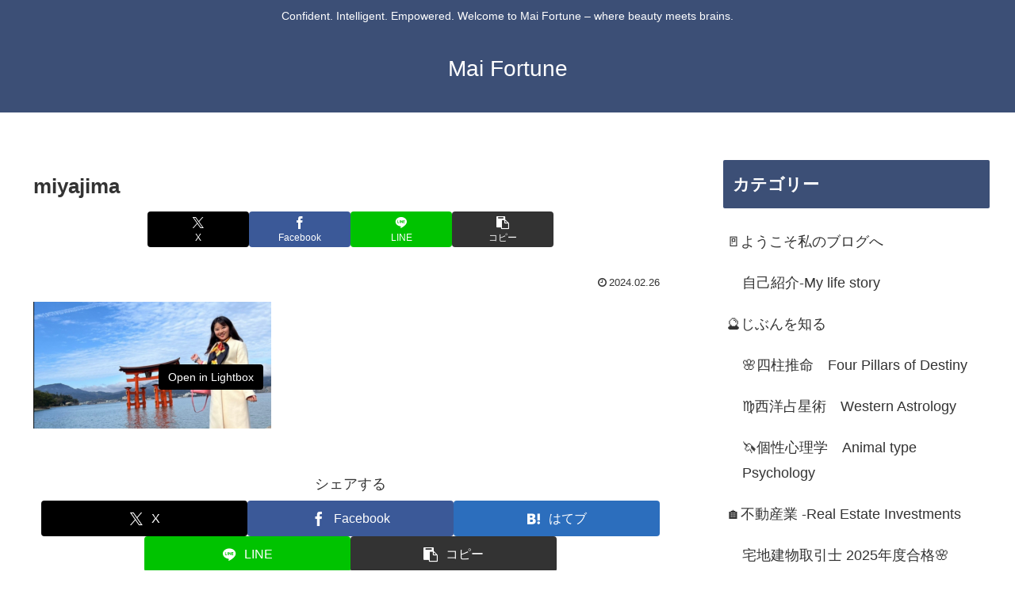

--- FILE ---
content_type: text/css; charset=utf-8
request_url: https://maifortune.com/wp-content/cache/autoptimize/autoptimize_single_35e1dbac85ddc5ff1cbfa3b6f7270e92.php?ver=2.22.0&fver=20260130031410
body_size: 2426
content:
@font-face{font-family:'lg';src:url(//maifortune.com/wp-content/plugins/ml-slider-lightbox/assets/css/../fonts/lg.woff2) format('woff2'),url(//maifortune.com/wp-content/plugins/ml-slider-lightbox/assets/css/../fonts/lg.woff) format('woff'),url(//maifortune.com/wp-content/plugins/ml-slider-lightbox/assets/css/../fonts/lg.ttf) format('truetype'),url(//maifortune.com/wp-content/plugins/ml-slider-lightbox/assets/css/../fonts/lg.svg#lg) format('svg');font-weight:400;font-style:normal;font-display:swap}.lg-actions .lg-prev{left:20px}.lg-actions .lg-next{right:20px}.flex-control-nav .ml-lightbox-button,.flex-control-thumbs .ml-lightbox-button{display:none !important}.lg-thumb .ml-lightbox-button,.lg-thumb-item .ml-lightbox-button{display:none !important}.lg-outer .lg-close:focus,.lg-outer .lg-prev:focus,.lg-outer .lg-next:focus{outline:2px solid #fff;outline-offset:2px}@media (prefers-contrast:high){.lg-outer .lg-close,.lg-outer .lg-prev,.lg-outer .lg-next{background:rgba(0,0,0,.9);border:2px solid #fff}}@media (prefers-reduced-motion:reduce){.lg-outer .lg-close,.lg-outer .lg-prev,.lg-outer .lg-next{transition:none}.lg-outer .lg-close:hover,.lg-outer .lg-prev:hover,.lg-outer .lg-next:hover{transform:none}}@media (max-width:768px){.lg-close:after,.lg-prev:after,.lg-next:after{background-size:18px 18px;width:36px;height:36px}.lg-close,.lg-prev,.lg-next{width:36px;height:36px}}.lg-outer .lg-thumb-item.active,.lg-outer .lg-thumb-item:hover{border-color:#000}.lg-thumb-item.active{border-color:#fff;opacity:1}.lg-thumb-item img{width:100%;height:100%;object-fit:cover;border-radius:2px}.lg-thumb-item[data-video]{background:#000}.lg-thumb-item[data-video]:hover:after{background:rgba(255,255,255,1)}.lg-thumb-item[data-video][data-poster] img{opacity:.8}.lg-thumb-item[data-video][data-poster]:hover img{opacity:1}.ml-lightbox-button,.widget .ml-lightbox-enabled a.ml-lightbox-button{position:absolute;top:10px;right:10px;z-index:10;padding:8px 12px;border-radius:4px;font-size:14px;text-decoration:none!important;line-height:16px;max-width:150px;white-space:nowrap;overflow:hidden;text-overflow:ellipsis;cursor:pointer;transition:background .3s ease;font-family:inherit;border:none;outline:none;text-align:center;height:auto!important}.ml-lightbox-button:hover{text-decoration:none}.ml-lightbox-button:focus{text-decoration:none;outline:2px solid #fff;outline-offset:2px;box-shadow:0 0 0 4px rgba(255,255,255,.3)}.ml-lightbox-button:focus-visible{outline:3px solid #fff;outline-offset:2px;box-shadow:0 0 0 6px rgba(255,255,255,.4),0 0 8px rgba(0,0,0,.5)}.ml-lightbox-slide{position:relative}@media (prefers-contrast:high){.ml-lightbox-button{background:rgba(0,0,0,.95);border:2px solid #fff;font-weight:700}.ml-lightbox-button:focus,.ml-lightbox-button:focus-visible{outline:4px solid #fff;outline-offset:2px;box-shadow:0 0 0 8px rgba(255,255,255,.8)}}@media (prefers-reduced-motion:reduce){.ml-lightbox-button{transition:none}.ml-lightbox-button:focus,.ml-lightbox-button:focus-visible{box-shadow:none;outline:3px solid #fff}}.lg-container .lg-counter{padding:10px !important;border-radius:0 !important}.lg-toolbar{z-index:1083 !important}@supports not selector(:has(*)){.lg-toolbar.lg-group{display:flex !important;align-items:center !important}.lg-toolbar.lg-group .lg-counter{margin-left:10px !important}}.ml-lightgallery-active{position:relative}.ml-lightgallery-active a[data-src]{cursor:pointer}.ml-lightgallery-active a[data-src]:hover{opacity:.8;transition:opacity .3s ease}.ml-lightgallery-active .lg-loading{background:rgba(0,0,0,.7);color:#fff;padding:10px;border-radius:4px;font-size:14px}.lg-sub-html{background:linear-gradient(to top,rgba(0,0,0,.7) 0%,rgba(0,0,0,.3) 50%,transparent 100%);color:#fff;padding:20px;font-size:14px;line-height:1.4}.lg-sub-html p{margin:0}.lightbox-layer-wrapper{margin-top:15px;border-top:1px solid rgba(255,255,255,.2);padding-top:15px}.lightbox-layer-content{background:rgba(0,0,0,.6);padding:10px 15px;margin:5px 0;border-radius:4px;border-left:3px solid rgba(255,255,255,.5)}.lightbox-layer-content p{margin:5px 0;font-size:14px;line-height:1.5}.lightbox-layer-content h1,.lightbox-layer-content h2,.lightbox-layer-content h3,.lightbox-layer-content h4,.lightbox-layer-content h5,.lightbox-layer-content h6{margin:8px 0 5px;color:#fff;font-weight:700}.lightbox-layer-content strong{color:#fff;font-weight:700}.lightbox-layer-content em{color:#ccc;font-style:italic}.lightbox-layer-content a{color:#66b3ff;text-decoration:underline}.lightbox-layer-content a:hover{color:#9cf}.metaslider.ms-theme-bitono .flexslider .slides>li>a.ml-lightbox-button,.metaslider.ms-theme-draxler .flexslider .slides>li>a.ml-lightbox-button,.metaslider.ms-theme-revelio .flexslider .slides>li>a.ml-lightbox-button,.metaslider.ms-theme-databold .flexslider .slides>li>a.ml-lightbox-button{position:absolute;z-index:9999}.metaslider.ms-theme-cubic .flexslider .slides>li>a.ml-lightbox-button,.metaslider.ms-theme-blend .flexslider .slides>li>a.ml-lightbox-button,.metaslider.ms-theme-precognition .flexslider .slides>li>a.ml-lightbox-button,.metaslider.ms-theme-highway .flexslider .slides>li>a.ml-lightbox-button,.metaslider.ms-theme-hero .flexslider .slides>li>a.ml-lightbox-button,.metaslider.ms-theme-revelio .flexslider .slides>li>a.ml-lightbox-button{bottom:auto;top:10px;z-index:9999}.metaslider.ms-theme-jenga .flexslider .slides>li>a.ml-lightbox-button,.metaslider.ms-theme-radix .flexslider .slides>li>a.ml-lightbox-button{right:auto;left:15px;z-index:9999}.metaslider.ms-theme-radix .flex-pauseplay+* .ml-lightbox-button,.metaslider.ms-theme-radix:has(.flex-pauseplay) .ml-lightbox-button{left:90px!important;bottom:5px}.metaslider.ms-theme-radix.ml-radix-icon-only .ml-lightbox-button{left:60px!important;bottom:5px}.metaslider.ms-theme-radix.ml-radix-with-text .ml-lightbox-button{left:100px!important;bottom:5px}.metaslider.ms-theme-disjoint .flexslider .slides>li>a.ml-lightbox-button{bottom:auto;right:auto;left:15px;top:10px;z-index:9999}.filmstrip .ms-thumb .ml-lightbox-button{display:none}@media (max-width:768px){.metaslider.ms-theme-bitono .flexslider .slides>li>a.ml-lightbox-button,.metaslider.ms-theme-bubble .flexslider .slides>li>a.ml-lightbox-button{bottom:auto;top:10px}.metaslider.ms-theme-highway .flexslider .slides>li>a.ml-lightbox-button{bottom:10px;top:auto}.ms-is-small.metaslider.ms-theme-highway .flexslider ol.flex-control-nav:not(.flex-control-thumbs){width:60%}.ms-is-small.metaslider.ms-theme-highway .flexslider:not(.filmstrip) ul.flex-direction-nav{top:20%}.metaslider.ms-theme-highway .flexslider:not(.filmstrip) ul.flex-direction-nav{height:30%}.metaslider.ms-theme-radix .flex-pauseplay+* .ml-lightbox-button,.metaslider.ms-theme-radix:has(.flex-pauseplay) .ml-lightbox-button{left:80px!important;font-size:11px}.lightbox-layer-content span{font-size:21px !important}}:root{--ml-lightbox-bg-color:rgba(0,0,0,.5);--ml-lightbox-bg-hover-color:rgba(0,0,0,.8);--ml-lightbox-border-radius:6px;--ml-lightbox-transition:all .2s ease}.ml-custom-html-wrapper{display:flex;align-items:center;justify-content:center;min-height:100vh;padding:40px 20px;box-sizing:border-box}.ml-custom-html-content{background:#fff;border-radius:8px;padding:40px;box-shadow:0 4px 20px rgba(0,0,0,.1);text-align:center;max-width:90vw;max-height:80vh;overflow:auto;word-wrap:break-word;box-sizing:border-box}.ml-custom-html-content h1,.ml-custom-html-content h2,.ml-custom-html-content h3{margin-top:0;margin-bottom:1em;line-height:1.2}.ml-custom-html-content p{margin-bottom:1em;line-height:1.6}.ml-custom-html-content img{max-width:100%;height:auto;display:block;margin:0 auto}.ml-custom-html-content video{max-width:100%;height:auto}@media (max-width:768px){.ml-custom-html-wrapper{padding:20px 10px}.ml-custom-html-content{padding:20px;max-width:95vw;max-height:85vh;font-size:14px}.ml-custom-html-content h1{font-size:1.5em}.ml-custom-html-content h2{font-size:1.3em}.ml-custom-html-content h3{font-size:1.1em}}@media (max-width:480px){.ml-custom-html-wrapper{padding:15px 5px}.ml-custom-html-content{padding:15px;max-width:98vw;max-height:90vh;font-size:13px}}.ml-video-overlay,.ml-image-overlay{position:absolute;top:0;left:0;width:100%;height:100%;background:rgba(0,0,0,.05);z-index:2;cursor:pointer;display:block;text-decoration:none;transition:background .2s ease}.ml-video-overlay:hover,.ml-image-overlay:hover{background:rgba(0,0,0,.1);text-decoration:none}.ml-lightbox-enabled{cursor:pointer}img.ml-lightbox-enabled{cursor:default}.ml-lightbox-enabled:has(.ml-lightbox-button){cursor:default !important}.ml-lightbox-container-disabled{cursor:default !important;text-decoration:none !important;color:inherit !important}.ml-lightbox-container-disabled:hover{text-decoration:none !important;color:inherit !important}.ml-has-lightbox-button{position:relative}.ml-video-overlay:focus,.ml-image-overlay:focus{outline:2px solid #0073aa;outline-offset:2px}@media (prefers-contrast:high){.ml-video-overlay,.ml-image-overlay{background:rgba(0,0,0,.2);border:1px solid rgba(255,255,255,.5)}.ml-video-overlay:hover,.ml-image-overlay:hover{background:rgba(0,0,0,.3)}}@media (prefers-reduced-motion:reduce){.ml-video-overlay,.ml-image-overlay{transition:none}}.wp-block-embed .wp-block-embed__wrapper{position:relative !important;overflow:visible !important}.wp-block-embed .wp-block-embed__wrapper.ml-lightbox-enabled{position:relative !important}.wp-block-embed iframe[style*="max-height: 0"],.wp-block-embed iframe[style*="max-height:0"],.wp-block-embed iframe[style*="max-height: 0px"],.wp-block-embed iframe[style*="max-height:0px"]{max-height:none !important;height:auto !important}.wp-block-video{position:relative}.wp-block-video video{position:relative;z-index:1}.lg-initialized.wp-lightbox-container{display:inline-block}.lg-initialized.wp-lightbox-container img{cursor:default}.lg-outer .lg-item{display:flex;align-items:center;justify-content:center}.lg-outer .lg-item img{max-width:100%;max-height:calc(100vh - 120px);width:auto;height:auto;object-fit:contain;object-position:center}.lg-outer.lg-thumbnail .lg-item img{max-height:calc(100vh - 160px)}.lg-outer .lg-item{transition:opacity .3s ease-in-out}.lg-outer .lg-item .ms-layer .msDefaultImage{width:1400px !important;height:600px !important;max-width:80% !important;margin:0 auto !important;object-fit:cover !important}.lg-outer .lg-item .ms-layer .msHtmlOverlay{position:absolute !important;top:0 !important;left:50% !important;width:80% !important;height:100% !important;transform:translateX(-50%) !important}.lg-outer .lg-item .ms-layer .msHtmlOverlay .content{font-size:1.8em !important;line-height:1.2 !important}.ml-lightbox-fade-in{animation:ml-lightbox-fadeIn .3s ease-in-out}@keyframes ml-lightbox-fadeIn{from{opacity:0;transform:scale(.9)}to{opacity:1;transform:scale(1)}}.ml-lightbox-hidden{display:none !important}.ml-lightbox-loading{opacity:.5;pointer-events:none}.sr-only{position:absolute;width:1px;height:1px;padding:0;margin:-1px;overflow:hidden;clip:rect(0,0,0,0);white-space:nowrap;border-width:0}@media print{.lg-outer,.lg-backdrop{display:none !important}}

--- FILE ---
content_type: text/javascript; charset=utf-8
request_url: https://maifortune.com/wp-content/cache/autoptimize/autoptimize_single_63587ff5c0fb42667be85326697d250f.php?ver=2.22.0&fver=20260130031410
body_size: 10670
content:
(function($){'use strict';const CONSTANTS={SELECTORS:{WP_GALLERY:'.wp-block-gallery',ML_LIGHTBOX_ENABLED:'.ml-lightbox-enabled',ML_LIGHTBOX_BUTTON:'.ml-lightbox-button',LG_INITIALIZED:'.lg-initialized',CONTENT_CONTAINERS:'.entry-content, .post-content, .page-content, article, .content, main, [role="main"], .site-main, .elementor-widget-theme-post-content, .et_pb_section, .fusion-body'},CLASSES:{ML_LIGHTBOX_ENABLED:'ml-lightbox-enabled',ML_LIGHTBOX_BUTTON:'ml-lightbox-button',LG_INITIALIZED:'lg-initialized'},VIDEO_HANDLERS:{youtube:{selector:'div.youtube[data-id]',idAttr:'data-id',urlTemplate:(id)=>`https://www.youtube.com/watch?v=${id}`,thumbTemplate:(id)=>`https://img.youtube.com/vi/${id}/maxresdefault.jpg`},vimeo:{selector:'div.vimeo[data-id]',idAttr:'data-id',urlTemplate:(id)=>`https://vimeo.com/${id}`,thumbTemplate:(id)=>`https://vumbnail.com/${id}.jpg`,fallbackSelectors:['[data-slide-id]','a[href*="vimeo.com"]']},externalVideo:{selector:'div.external-video',sourcesAttr:'data-sources',posterAttr:'data-poster'},localVideo:{selector:'div.local-video',sourcesAttr:'data-sources',posterAttr:'data-poster'}}};function getButtonText(){return(typeof mlLightboxSettings!=='undefined'&&mlLightboxSettings.button_text)?mlLightboxSettings.button_text:'Open in Lightbox';}
function addOverlayAccessibility($overlay,type,altText){altText=altText||type;$overlay.attr({'role':'button','aria-label':'View '+type+(altText?' - '+altText:''),'tabindex':'0'});$overlay.on('keydown',function(e){if(e.key==='Enter'||e.key===' '){e.preventDefault();$(this).click();}});}
function addAccessibleNameToLink($link,$img){if(!$link||!$img||$img.length===0)return;var altText=$img.attr('alt')||'';var ariaLabel='View image'+(altText?': '+altText:'');if(!$link.attr('aria-label')&&!$link.text().trim()){$link.attr('aria-label',ariaLabel);}}
function isInsideMetaSliderContainer($element){var $container=$element.closest('.metaslider, [class*="metaslider-"], [id*="metaslider"], .filmstrip, [id*="filmstrip"]');if($container.length>0){if($container.is('body')||$container.is('html')){return false;}}
return $container.length>0;}
$(document).ready(function(){if($('#ml-lightbox-sr-live').length===0){$('<div id="ml-lightbox-sr-live" class="sr-only" role="status" aria-live="polite" aria-atomic="true"></div>').appendTo('body');}
initLightboxes();removeConflictingAttributes();ensureAccessibleNames();$(document).on('lgAfterOpen.lg',function(event){var $lgContainer=$(event.target).find('.lg-container');if($lgContainer.length>0){var totalItems=$(event.target).find('[data-lg-item-id]').length;var ariaLabel=totalItems>1?'Image gallery with '+totalItems+' images':'Image lightbox';$lgContainer.attr('aria-label',ariaLabel);}
announceToScreenReader('Lightbox opened');});$(document).on('lgAfterSlide.lg',function(event,prevIndex,index){var $container=$(event.target);var $items=$container.find('[data-lg-item-id="'+index+'"]');if($items.length>0){var $item=$items.first();var alt=$item.find('img').attr('alt')||'';var caption=$item.attr('data-sub-html')||'';var totalItems=$container.find('[data-lg-item-id]').length;var announcement='Image '+(index+1)+' of '+totalItems;if(alt)announcement+=', '+alt;if(caption)announcement+=', '+$('<div>').html(caption).text();announceToScreenReader(announcement);}});$(document).on('lgBeforeClose.lg',function(){announceToScreenReader('Lightbox closed');});});function announceToScreenReader(message){var $liveRegion=$('#ml-lightbox-sr-live');if($liveRegion.length>0){$liveRegion.text(message);setTimeout(function(){$liveRegion.text('');},1000);}}
function removeConflictingAttributes(){$('.ml-lightbox-enabled').each(function(){var $container=$(this);if($container.find('.ml-lightbox-button').length>0){$container.removeAttr('href');$container.removeAttr('data-src');$container.removeAttr('data-thumb');}});}
function ensureAccessibleNames(){$('.ml-lightbox-enabled').each(function(){var $link=$(this);if($link.attr('aria-label')||$link.text().trim()){return;}
var $img=$link.find('img').first();if($img.length>0){ensureImageAltAttribute($img);addAccessibleNameToLink($link,$img);}});$('a[data-src]').each(function(){var $link=$(this);if($link.attr('aria-label')||$link.text().trim()){return;}
var $img=$link.find('img').first();if($img.length>0){ensureImageAltAttribute($img);addAccessibleNameToLink($link,$img);}});}
function ensureImageAltAttribute($img){if(typeof $img.attr('alt')==='undefined'){var src=$img.attr('src')||'';var filename=src.split('/').pop().split('?')[0];var altText='';if(filename){altText=filename.replace(/\.(jpg|jpeg|png|gif|webp|svg)$/i,'').replace(/[-_]/g,' ').trim();}
$img.attr('alt',altText);}}
function initLightboxes(){if(typeof lightGallery==='undefined'){console.warn('MetaSlider Lightbox: LightGallery not loaded');return;}
if(typeof mlLightboxSettings==='undefined'){console.warn('MetaSlider Lightbox: Settings not available');return;}
initLightboxSystems();}
function initLightboxSystems(){initMetaSlider();var manualExcluded=mlLightboxSettings.manual_excluded===true||mlLightboxSettings.manual_excluded==='1'||mlLightboxSettings.manual_excluded===1;if(!manualExcluded){var $elements=$('.ml-lightbox-enabled');var useButtonsForManual=false;if(typeof mlLightboxSettings!=='undefined'&&mlLightboxSettings.metaslider_options){useButtonsForManual=mlLightboxSettings.metaslider_options.show_lightbox_button!==false;}
$elements.each(function(){var $element=$(this);if(isInsideMetaSliderContainer($element)){return;}
initLightboxEnabled($element,useButtonsForManual);});}
var overrideEnabled=typeof mlLightboxSettings!=='undefined'&&(mlLightboxSettings.override_enlarge_on_click===true||mlLightboxSettings.override_enlarge_on_click==='1'||mlLightboxSettings.override_enlarge_on_click===1);if(overrideEnabled&&!manualExcluded){var $wordpressOverrideGalleries=$('.wp-block-gallery').filter(function(){var $gallery=$(this);var $wpImagesOld=$gallery.find('.wp-lightbox-container img[data-wp-on], .wp-lightbox-container img[data-wp-interactive]');var $wpContainersNew=$gallery.find('.wp-lightbox-container[data-wp-interactive="core/image"]');return($wpImagesOld.length>1||$wpContainersNew.length>1)&&!$gallery.hasClass('ml-lightbox-enabled')&&!$gallery.hasClass('lg-initialized');});$wordpressOverrideGalleries.each(function(){initWordPressGallery($(this),useButtonsForManual);});}
var pageExcluded=mlLightboxSettings.page_excluded===true||mlLightboxSettings.page_excluded==='1'||mlLightboxSettings.page_excluded===1;if(typeof mlLightboxSettings!=='undefined'&&mlLightboxSettings.enable_galleries&&!pageExcluded){var $wordpressGalleries=$('.wp-block-gallery').filter(function(){var $gallery=$(this);if($gallery.attr('data-ml-exclude-gallery')==='true'){return false;}
var $wpImagesOld=$gallery.find('.wp-lightbox-container img[data-wp-on], .wp-lightbox-container img[data-wp-interactive]');var $wpContainersNew=$gallery.find('.wp-lightbox-container[data-wp-interactive="core/image"]');var overrideEnabled=mlLightboxSettings.override_enlarge_on_click===true||mlLightboxSettings.override_enlarge_on_click==='1'||mlLightboxSettings.override_enlarge_on_click===1;if(!overrideEnabled&&($wpImagesOld.length>0||$wpContainersNew.length>0)){return false;}
return($wpImagesOld.length>1||$wpContainersNew.length>1)&&!$gallery.hasClass('ml-lightbox-enabled')&&!$gallery.hasClass('lg-initialized');});$wordpressGalleries.each(function(){initWordPressGallery($(this),useButtonsForManual);});var $classicGalleries=$('.gallery').filter(function(){var $gallery=$(this);if($gallery.attr('data-ml-exclude-gallery')==='true'){return false;}
var $galleryLinks=$gallery.find('a.ml-gallery-lightbox');return $galleryLinks.length>1&&!$gallery.hasClass('ml-lightbox-enabled')&&!$gallery.hasClass('lg-initialized');});$classicGalleries.each(function(){initClassicGallery($(this));});}
if(!manualExcluded){var $wordpressContainersOld=$('.wp-lightbox-container').has('button[data-wp-on], button.lightbox-trigger');var $wordpressContainersNew=$('.wp-lightbox-container[data-wp-interactive="core/image"]');var $allWordpressContainers=$wordpressContainersOld.add($wordpressContainersNew);var $unprocessedContainers=$allWordpressContainers.filter(function(){var $figure=$(this);var $parentGallery=$figure.closest('.wp-block-gallery');var overrideEnabled=typeof mlLightboxSettings!=='undefined'&&(mlLightboxSettings.override_enlarge_on_click===true||mlLightboxSettings.override_enlarge_on_click==='1'||mlLightboxSettings.override_enlarge_on_click===1);if(!overrideEnabled){return false;}
if($parentGallery.length>0){var $galleryContainers=$parentGallery.find('.wp-lightbox-container[data-wp-interactive="core/image"], .wp-lightbox-container').has('button[data-wp-on], button.lightbox-trigger');if($galleryContainers.length>1){return false;}}
return!$figure.hasClass('ml-lightbox-enabled')&&!$figure.find('.ml-lightbox-enabled').length&&!$figure.hasClass('lg-initialized')&&($parentGallery.length===0||!$parentGallery.hasClass('lg-initialized'));});$unprocessedContainers.each(function(){var $container=$(this);var $img=$container.find('img').first();if($img.length){if(useButtonsForManual){initWordPressEnlargeOnClickWithButton($img);}else{initWordPressEnlargeOnClick($img);}}});}
var overrideEnabled=typeof mlLightboxSettings!=='undefined'&&(mlLightboxSettings.override_enlarge_on_click===true||mlLightboxSettings.override_enlarge_on_click==='1'||mlLightboxSettings.override_enlarge_on_click===1);if(overrideEnabled&&!manualExcluded){var $enlargeOnClickGalleries=$('.wp-block-gallery').filter(function(){var $gallery=$(this);var $wpButtons=$gallery.find('button[data-wp-on], button.lightbox-trigger');return $wpButtons.length>1&&!$gallery.hasClass('ml-lightbox-enabled')&&!$gallery.hasClass('lg-initialized');});$enlargeOnClickGalleries.each(function(){initEnlargeOnClickGallery($(this),useButtonsForManual);});}
var linkOverrideEnabled=typeof mlLightboxSettings!=='undefined'&&(mlLightboxSettings.override_link_to_image_file===true||mlLightboxSettings.override_link_to_image_file==='1'||mlLightboxSettings.override_link_to_image_file===1);if(linkOverrideEnabled&&!manualExcluded){var $linkToMediaManualGalleries=$('.wp-block-gallery').filter(function(){var $gallery=$(this);var $mediaLinks=$gallery.find('a[href*=".jpg"], a[href*=".jpeg"], a[href*=".png"], a[href*=".gif"], a[href*=".webp"]').filter(function(){return $(this).find('img').length>0;});return $mediaLinks.length>1&&!$gallery.hasClass('ml-lightbox-enabled')&&!$gallery.hasClass('lg-initialized')&&$gallery.find('.wp-lightbox-container').length===0&&$gallery.find('button[data-wp-on], button.lightbox-trigger').length===0;});$linkToMediaManualGalleries.each(function(){initLinkToMediaManualGallery($(this),useButtonsForManual);});}
if(typeof mlLightboxSettings!=='undefined'&&mlLightboxSettings.enable_galleries&&!pageExcluded){var $linkToMediaGalleries=$('.wp-block-gallery').filter(function(){var $gallery=$(this);if($gallery.attr('data-ml-exclude-gallery')==='true'){return false;}
var $mediaLinks=$gallery.find('a[href*=".jpg"], a[href*=".jpeg"], a[href*=".png"], a[href*=".gif"], a[href*=".webp"]').filter(function(){return $(this).find('img').length>0;});return $mediaLinks.length>1&&!$gallery.hasClass('ml-lightbox-enabled')&&!$gallery.hasClass('lg-initialized')&&$gallery.find('.wp-lightbox-container').length===0;});$linkToMediaGalleries.each(function(){initLinkToMediaGallery($(this),useButtonsForManual);});}
if(typeof mlLightboxSettings!=='undefined'&&mlLightboxSettings.enable_galleries&&!pageExcluded){var $plainImageGalleries=$('.wp-block-gallery').filter(function(){var $gallery=$(this);if($gallery.attr('data-ml-exclude-gallery')==='true'){return false;}
var $images=$gallery.find('img');var $mediaLinks=$gallery.find('a[href*=".jpg"], a[href*=".jpeg"], a[href*=".png"], a[href*=".gif"], a[href*=".webp"]');var $wpLightboxImages=$gallery.find('img[data-wp-on], img[data-wp-interactive]');return $images.length>1&&$mediaLinks.length===0&&$wpLightboxImages.length===0&&!$gallery.hasClass('ml-lightbox-enabled')&&!$gallery.hasClass('lg-initialized');});$plainImageGalleries.each(function(){initPlainImageGallery($(this),useButtonsForManual);});}
if(mlLightboxSettings.override_link_to_image_file&&!manualExcluded){var $mediaLinks=$('a[href*=".jpg"], a[href*=".jpeg"], a[href*=".png"], a[href*=".gif"], a[href*=".webp"]').filter(function(){var $link=$(this);var $parentGallery=$link.closest('.wp-block-gallery');var $parentContainer=$link.closest('.wp-lightbox-container');var $wooGallery=$link.closest('.woocommerce-product-gallery');return $link.find('img').length>0&&$parentGallery.length===0&&$parentContainer.length===0&&$wooGallery.length===0&&!$link.hasClass('lg-initialized')&&!$link.closest('.ml-lightbox-enabled').length;});$mediaLinks.each(function(){if(useButtonsForManual){initLinkToMediaFileWithButton($(this));}else{initLinkToMediaFile($(this));}});}
if(mlLightboxSettings.enable_on_content&&!pageExcluded){var contentImageSelectors=[];var containers=CONSTANTS.SELECTORS.CONTENT_CONTAINERS.split(', ');containers.forEach(function(container){contentImageSelectors.push(container+' img[src$=".jpg"]');contentImageSelectors.push(container+' img[src$=".jpeg"]');contentImageSelectors.push(container+' img[src$=".png"]');contentImageSelectors.push(container+' img[src$=".gif"]');contentImageSelectors.push(container+' img[src$=".webp"]');contentImageSelectors.push(container+' img[src$=".svg"]');});var $standaloneImages=$(contentImageSelectors.join(', ')).filter(function(){var $img=$(this);if($img.closest('.wp-block-gallery').length>0){return false;}
if($img.closest('.woocommerce-product-gallery').length>0){return false;}
if(isInsideMetaSliderContainer($img)){return false;}
if($img.closest('.flex-control-nav, .flex-control-thumbs, .filmstrip').length>0){return false;}
if($img.hasClass('ml-lightbox-enabled')||$img.closest('.ml-lightbox-wrapper').length>0||$img.closest('.ml-image-overlay').length>0||$img.siblings('.ml-lightbox-button').length>0||$img.parent().hasClass('lg-initialized')){return false;}
if($img.parent('a').length>0){return false;}
if($img.hasClass('wp-post-image')){return false;}
if($img.attr('data-wp-on')||$img.attr('data-wp-interactive')){return false;}
if($img.attr('data-ml-exclude')==='true'){return false;}
var uiClasses=['custom-logo','site-logo','logo','avatar','icon','emoji','thumbnail','thumb'];for(var i=0;i<uiClasses.length;i++){if($img.hasClass(uiClasses[i])){return false;}}
var uiContainers=['.wp-block-site-logo','.site-logo','.site-branding','.site-header','.site-footer','.navigation','.nav','.menu','.widget','.sidebar'];for(var j=0;j<uiContainers.length;j++){if($img.closest(uiContainers[j]).length>0){return false;}}
var minWidth=mlLightboxSettings.minimum_image_width||200;var minHeight=mlLightboxSettings.minimum_image_height||200;var imgWidth=$img[0].naturalWidth||$img.width()||$img.attr('width')||0;var imgHeight=$img[0].naturalHeight||$img.height()||$img.attr('height')||0;if(minWidth>0&&imgWidth>0&&imgWidth<minWidth){return false;}
if(minHeight>0&&imgHeight>0&&imgHeight<minHeight){return false;}
return true;});$standaloneImages.each(function(){if(useButtonsForManual){handleSingleElementWithButton($(this));}else{handleSingleElement($(this));}});}}
function initLightboxEnabled($container,useButtonMode){useButtonMode=useButtonMode||false;if($container.hasClass('lg-initialized')||$container.data('lightgallery')){return;}
var $imageLinks=$container.find('a[data-src], a[data-video]');if($imageLinks.length===0){var $images=$container.find('img');if($images.length>1){$images.each(function(){var $img=$(this);var $figure=$img.closest('figure, div');if($figure.length===0)$figure=$img.parent();if($figure.find('.ml-image-overlay, .ml-lightbox-button').length>0||$figure.hasClass('lg-initialized')){return;}
var src=$img.attr('src');if(!src)return;var fullUrl=removeWordPressSizeSuffix(src);if(useButtonMode){var $button=$('<a href="#" class="ml-lightbox-button ml-button-manual ml-button-manual-gallery">'+getButtonText()+'</a>');$button.attr({'data-src':fullUrl,'data-thumb':src});$figure.css('position','relative').append($button);}else{var $overlay=$('<a href="#" class="ml-image-overlay"></a>');$overlay.attr({'data-src':fullUrl,'data-thumb':src});var altText=$img.attr('alt')||'';addOverlayAccessibility($overlay,'image',altText);$figure.css('position','relative').prepend($overlay);}});var gallerySettings=getLightboxSettings(true);gallerySettings.selector=useButtonMode?'.ml-lightbox-button':'.ml-image-overlay';try{var instance=lightGallery($container[0],gallerySettings);$container.addClass('lg-initialized');}catch(error){console.error('MetaSlider Lightbox: Error initializing manual gallery:',error);}
return;}
if(useButtonMode){handleSingleElementWithButton($container);}else{handleSingleElement($container);}
return;}
var isGallery=$imageLinks.length>1;var settings=getLightboxSettings(isGallery);try{var instance=lightGallery($container[0],settings);$container.addClass('lg-initialized');}catch(error){console.error('MetaSlider Lightbox: Error initializing LightGallery:',error);}}
function handleSingleElement($element){var $target=null;var dataSrc='';var dataThumb='';var isVideo=false;if($element.is('img')){var src=$element.attr('src');if(!src)return;var $wrapper=$('<div class="ml-lightbox-wrapper"></div>');$element.wrap($wrapper);$target=$element.parent();var fullUrl=removeWordPressSizeSuffix(src);$target.attr({'data-src':fullUrl,'data-thumb':src});var caption=extractCaption($element);if(caption){$target.attr('data-sub-html',caption);}}else if($element.is('a')){var href=$element.attr('href');if(!href)return;$target=$element;var $img=$element.find('img').first();var imgSrc=$img.length?$img.attr('src'):href;isVideo=isVideoUrl(href);if(isVideo){var videoUrl=getVideoUrl(href);$target.attr({'data-src':videoUrl,'data-thumb':imgSrc||getVideoThumbnail(href)});}else{$target.attr({'data-src':href,'data-thumb':imgSrc});}
var caption=extractCaption($element);if(caption){$target.attr('data-sub-html',caption);}}else{var $iframe=$element.find('iframe[src*="youtube"], iframe[src*="vimeo"]').first();var $video=$element.find('video').first();if($iframe.length>0){var iframeSrc=$iframe.attr('src');var $overlay=$('<a href="#" class="ml-video-overlay"></a>');var videoUrl=getVideoUrl(iframeSrc);$overlay.attr({'data-src':videoUrl,'data-thumb':getVideoThumbnail(iframeSrc)});var caption=extractCaption($element);if(caption){$overlay.attr('data-sub-html',caption);}
$element.css('position','relative').prepend($overlay);$target=$element;isVideo=true;}else if($video.length>0){var videoSrc=$video.attr('src')||$video.find('source').first().attr('src');if(!videoSrc)return;var videoData={source:[{src:videoSrc,type:getVideoType(videoSrc)}],attributes:{preload:false,controls:true}};var $overlay=$('<a href="#" class="ml-video-overlay"></a>');$overlay.attr({'data-src':'','data-video':JSON.stringify(videoData),'data-thumb':$video.attr('poster')||'[data-uri]'});var caption=extractCaption($element);if(caption){$overlay.attr('data-sub-html',caption);}
$element.css('position','relative').prepend($overlay);$target=$element;isVideo=true;}else{var $img=$element.find('img').first();if(!$img.length)return;var src=$img.attr('src');if(!src)return;var fullUrl=removeWordPressSizeSuffix(src);if($element.hasClass('wp-lightbox-container')){var $overlay=$('<a href="#" class="ml-image-overlay"></a>');$overlay.attr({'data-src':fullUrl,'data-thumb':src});var caption=extractCaption($element);if(caption){$overlay.attr('data-sub-html',caption);}
var altText=$img.attr('alt')||'';addOverlayAccessibility($overlay,'image',altText);$element.css('position','relative').prepend($overlay);$target=$element;}else{$target=$element;$target.attr({'data-src':fullUrl,'data-thumb':src});var caption=extractCaption($element);if(caption){$target.attr('data-sub-html',caption);}}}}
if(!$target)return;var settings=getLightboxSettings(false);if(isVideo&&$target.find('.ml-video-overlay').length>0){settings.selector='.ml-video-overlay';}else if(!isVideo&&$target.find('.ml-image-overlay').length>0){settings.selector='.ml-image-overlay';}else{settings.selector='this';}
try{var instance=lightGallery($target[0],settings);$target.addClass('lg-initialized');}catch(error){console.error('MetaSlider Lightbox: Error initializing single lightbox:',error);}}
function handleSingleElementWithButton($element){if($element.hasClass('lg-initialized')||$element.data('lightgallery')){return;}
var $button=null;if($element.is('img')){var src=$element.attr('src');if(!src)return;var fullUrl=removeWordPressSizeSuffix(src);$button=$('<a class="ml-lightbox-button ml-button-manual ml-button-manual-single-img" href="#">'+getButtonText()+'</a>');$button.attr({'data-src':fullUrl,'data-thumb':src});var caption=extractCaption($element);if(caption){$button.attr('data-sub-html',caption);}
$element.wrap('<div style="position: relative; display: inline-block;"></div>');$element.parent().append($button);var settings=getLightboxSettings(false);settings.selector='.ml-lightbox-button';try{var instance=lightGallery($element.parent()[0],settings);$element.parent().addClass('lg-initialized');}catch(error){console.error('MetaSlider Lightbox: Error initializing button mode for manual lightbox:',error);}}else if($element.is('a')){var href=$element.attr('href');if(!href)return;var $img=$element.find('img').first();var imgSrc=$img.length>0?$img.attr('src'):'';var isVideo=isVideoUrl(href);if(isVideo){var videoUrl=getVideoUrl(href);$button=$('<a class="ml-lightbox-button ml-button-manual ml-button-manual-single-video" href="#">'+getButtonText()+'</a>');$button.attr({'data-src':videoUrl,'data-thumb':imgSrc||getVideoThumbnail(href)});}else{$button=$('<a class="ml-lightbox-button ml-button-manual ml-button-manual-single-link" href="#">'+getButtonText()+'</a>');$button.attr({'data-src':href,'data-thumb':imgSrc});}
var caption=extractCaption($element);if(caption){$button.attr('data-sub-html',caption);}
$element.css('position','relative').append($button);var settings=getLightboxSettings(false);settings.selector='.ml-lightbox-button';try{var instance=lightGallery($element[0],settings);$element.addClass('lg-initialized');}catch(error){console.error('MetaSlider Lightbox: Error initializing button mode for manual lightbox:',error);}}else{var $existingButton=$element.find('.ml-lightbox-button').first();if($existingButton.length>0){var settings=getLightboxSettings(false);settings.selector='.ml-lightbox-button';try{var instance=lightGallery($element[0],settings);$element.addClass('lg-initialized');}catch(error){console.error('MetaSlider Lightbox: Error initializing existing button:',error);}
return;}
var $img=$element.find('img').first();var $iframe=$element.find('iframe[src*="youtube"], iframe[src*="vimeo"]').first();var $video=$element.find('video').first();if($img.length>0){var src=$img.attr('src');if(src){var fullUrl=removeWordPressSizeSuffix(src);$button=$('<a class="ml-lightbox-button ml-button-manual ml-button-manual-container-img" href="#">'+getButtonText()+'</a>');$button.attr({'data-src':fullUrl,'data-thumb':src});}}else if($iframe.length>0){var iframeSrc=$iframe.attr('src');if(iframeSrc){var videoUrl=getVideoUrl(iframeSrc);$button=$('<a class="ml-lightbox-button ml-button-manual ml-button-manual-container-iframe" href="#">'+getButtonText()+'</a>');$button.attr({'data-src':videoUrl,'data-thumb':getVideoThumbnail(iframeSrc)});}}else if($video.length>0){var videoSrc=$video.attr('src')||$video.find('source').first().attr('src');if(videoSrc){$button=$('<a class="ml-lightbox-button ml-button-manual ml-button-manual-container-video" href="#">'+getButtonText()+'</a>');var videoData={source:[{src:videoSrc,type:getVideoType(videoSrc)}],attributes:{preload:false,controls:true}};$button.attr({'data-src':'','data-video':JSON.stringify(videoData),'data-thumb':$video.attr('poster')||'[data-uri]'});}}
if($button){var caption=extractCaption($element);if(caption){$button.attr('data-sub-html',caption);}
$element.css('position','relative').append($button);var settings=getLightboxSettings(false);settings.selector='.ml-lightbox-button';try{var instance=lightGallery($element[0],settings);$element.addClass('lg-initialized');}catch(error){console.error('MetaSlider Lightbox: Error initializing button mode for manual lightbox:',error);}}}}
function getLightboxSettings(isGallery){var metasliderOptions=mlLightboxSettings.metaslider_options||{};var settings={selector:'a[data-src]',mode:'lg-fade',speed:350,download:false,counter:isGallery,closable:true,closeOnTap:true,controls:!!metasliderOptions.show_arrows,plugins:[],escapeKey:true,keyPress:true,mousewheel:true,allowMediaOverlap:false,ariaLabelledby:'',ariaDescribedby:''};if(mlLightboxSettings.license_key){settings.licenseKey=mlLightboxSettings.license_key;}
if(!shouldShowCaptions()){settings.subHtml='';settings.getCaptionFromTitleOrAlt=false;}
if(isGallery&&metasliderOptions.show_thumbnails&&typeof lgThumbnail!=='undefined'){settings.plugins.push(lgThumbnail);settings.thumbWidth=100;settings.thumbHeight=80;settings.thumbMargin=4;settings.exThumbImage='data-thumb';}
if(typeof lgVideo!=='undefined'){settings.plugins.push(lgVideo);settings.videoMaxSize='1280-720';}
if(typeof window.MetaSliderLightboxPro!=='undefined'&&typeof window.MetaSliderLightboxPro.enhanceSettings==='function'){settings=window.MetaSliderLightboxPro.enhanceSettings(settings,null);}
return settings;}
function removeWordPressSizeSuffix(url){if(!url)return'';return url.replace(/-\d+x\d+(\.[^.]+)$/,'$1');}
function isVideoUrl(url){if(!url)return false;return/(?:youtube\.com\/(?:[^\/]+\/.+\/|(?:v|e(?:mbed)?)\/|.*[?&]v=)|youtu\.be\/|vimeo\.com\/(?:video\/)?|\.(?:mp4|webm|ogg|mov|avi)(?:\?|$))/i.test(url);}
function getVideoUrl(url){if(!url)return'';var youtubeMatch=url.match(/(?:youtube\.com\/(?:[^\/]+\/.+\/|(?:v|e(?:mbed)?)\/|.*[?&]v=)|youtu\.be\/)([^"&?\/\s]{11})/);if(youtubeMatch){return'https://www.youtube.com/watch?v='+youtubeMatch[1];}
var vimeoMatch=url.match(/vimeo\.com\/(?:video\/)?(\d+)/);if(vimeoMatch){return'https://vimeo.com/'+vimeoMatch[1];}
return url;}
function getVideoThumbnail(url){if(!url)return'';var youtubeMatch=url.match(/(?:youtube\.com\/(?:[^\/]+\/.+\/|(?:v|e(?:mbed)?)\/|.*[?&]v=)|youtu\.be\/)([^"&?\/\s]{11})/);if(youtubeMatch){return'https://img.youtube.com/vi/'+youtubeMatch[1]+'/maxresdefault.jpg';}
var vimeoMatch=url.match(/vimeo\.com\/(?:video\/)?(\d+)/);if(vimeoMatch){return'https://vumbnail.com/'+vimeoMatch[1]+'.jpg';}
return'';}
function initWordPressGallery($gallery,useButtonMode){useButtonMode=useButtonMode||false;var $wpImagesOld=$gallery.find('.wp-lightbox-container img[data-wp-on], .wp-lightbox-container img[data-wp-interactive]');var $wpContainersNew=$gallery.find('.wp-lightbox-container[data-wp-interactive="core/image"]');var $allContainers=$();$wpImagesOld.each(function(){$allContainers=$allContainers.add($(this).closest('.wp-lightbox-container'));});$allContainers=$allContainers.add($wpContainersNew);if($allContainers.length<=1)return;$allContainers.each(function(){var $figure=$(this);var $img=$figure.find('img').first();if($figure.find('.ml-image-overlay, .ml-lightbox-button').length>0||$figure.hasClass('lg-initialized')){return;}
var src=$img.attr('src');if(!src)return;var fullUrl=removeWordPressSizeSuffix(src);if(useButtonMode){var $button=$('<a href="#" class="ml-lightbox-button ml-button-manual ml-button-manual-gallery">'+getButtonText()+'</a>');$button.attr({'data-src':fullUrl,'data-thumb':src});$figure.css('position','relative').append($button);}else{var $overlay=$('<a href="#" class="ml-image-overlay"></a>');$overlay.attr({'data-src':fullUrl,'data-thumb':src});var altText=$img.attr('alt')||'';addOverlayAccessibility($overlay,'image',altText);$figure.css('position','relative').prepend($overlay);}});var gallerySettings=getLightboxSettings(true);gallerySettings.selector=useButtonMode?'.ml-lightbox-button':'.ml-image-overlay';gallerySettings.galleryId='ml-gallery-'+Date.now()+'-'+Math.random().toString(36).substr(2,9);try{var instance=lightGallery($gallery[0],gallerySettings);$gallery.addClass('lg-initialized');}catch(error){console.error('MetaSlider Lightbox: Error initializing WordPress gallery:',error);}}
function initClassicGallery($gallery){var $galleryLinks=$gallery.find('a.ml-gallery-lightbox');if($galleryLinks.length<=1)return;$galleryLinks.each(function(){var $link=$(this);var $img=$link.find('img').first();if($link.attr('data-src')){return;}
var href=$link.attr('href');var src=$img.attr('src');if(!href)return;$link.attr({'data-src':href,'data-thumb':src||href});var caption=$img.attr('alt')||$img.attr('title')||'';var $figcaption=$link.closest('.gallery-item').find('figcaption, .wp-caption-text');if($figcaption.length>0){caption=$figcaption.text().trim();}
if(caption){$link.attr('data-sub-html','<div class="lg-sub-html"><p>'+caption+'</p></div>');}});var gallerySettings=getLightboxSettings(true);gallerySettings.selector='a.ml-gallery-lightbox';gallerySettings.galleryId='ml-gallery-'+Date.now()+'-'+Math.random().toString(36).substr(2,9);try{var instance=lightGallery($gallery[0],gallerySettings);$gallery.addClass('lg-initialized');}catch(error){console.error('MetaSlider Lightbox: Error initializing classic gallery:',error);}}
function initWordPressEnlargeOnClick($img){var $figure=$img.closest('.wp-lightbox-container');var src=$img.attr('src');if(!src)return;var fullUrl=removeWordPressSizeSuffix(src);var $overlay=$('<a href="#" class="ml-image-overlay"></a>');$overlay.attr({'data-src':fullUrl,'data-thumb':src});var caption=extractCaption($img);if(caption){$overlay.attr('data-sub-html',caption);}
var altText=$img.attr('alt')||'';addOverlayAccessibility($overlay,'image',altText);var $wpButton=$figure.find('button[data-wp-on], button.lightbox-trigger, button[data-wp-interactive]');$wpButton.remove();$figure.css('position','relative').prepend($overlay);var settings=getLightboxSettings(false);settings.selector='.ml-image-overlay';try{var instance=lightGallery($figure[0],settings);$figure.addClass('lg-initialized');}catch(error){console.error('MetaSlider Lightbox: Error initializing Enlarge on Click overlay:',error);}}
function initWordPressEnlargeOnClickWithButton($img){var $figure=$img.closest('.wp-lightbox-container');var src=$img.attr('src');if(!src)return;var fullUrl=removeWordPressSizeSuffix(src);var $button=$('<a class="ml-lightbox-button ml-button-wordpress ml-button-wordpress-enlarge-single" href="#">'+getButtonText()+'</a>');$button.attr({'data-src':fullUrl,'data-thumb':src});var caption=extractCaption($img);if(caption){$button.attr('data-sub-html',caption);}
var $wpButton=$figure.find('button[data-wp-on], button.lightbox-trigger, button[data-wp-interactive]');$wpButton.remove();$figure.css('position','relative').append($button);var settings=getLightboxSettings(false);settings.selector='.ml-lightbox-button';try{var instance=lightGallery($figure[0],settings);$figure.addClass('lg-initialized');}catch(error){console.error('MetaSlider Lightbox: Error initializing Enlarge on Click button:',error);}}
function initLinkToMediaGallery($gallery,useButtonMode){var $mediaLinks=$gallery.find('a[href*=".jpg"], a[href*=".jpeg"], a[href*=".png"], a[href*=".gif"], a[href*=".webp"]').filter(function(){return $(this).find('img').length>0;});if($mediaLinks.length<=1)return;if(useButtonMode){$mediaLinks.each(function(){var $link=$(this);var href=$link.attr('href');var $img=$link.find('img').first();var imgSrc=$img.attr('src');if(!href||!imgSrc)return;var $button=$('<a class="ml-lightbox-button ml-button-wordpress ml-button-wordpress-link-to-media-single" href="#">'+getButtonText()+'</a>');$button.attr({'data-src':href,'data-thumb':imgSrc});var caption=extractCaption($img);if(caption){$button.attr('data-sub-html',caption);}
$link.parent().append($button);});var gallerySettings=getLightboxSettings(true);gallerySettings.selector='.ml-lightbox-button';}else{$mediaLinks.each(function(){var $link=$(this);var href=$link.attr('href');var $img=$link.find('img').first();var imgSrc=$img.attr('src');if(!href||!imgSrc)return;$link.attr({'data-src':href,'data-thumb':imgSrc});var caption=extractCaption($img);if(caption){$link.attr('data-sub-html',caption);}});var gallerySettings=getLightboxSettings(true);gallerySettings.selector='a[data-src]';}
try{var instance=lightGallery($gallery[0],gallerySettings);$gallery.addClass('lg-initialized');}catch(error){console.error('MetaSlider Lightbox: Error initializing "Link to Media File" gallery:',error);}}
function initPlainImageGallery($gallery,useButtonMode){var $images=$gallery.find('img');if($images.length<=1)return;if(useButtonMode){$images.each(function(){var $img=$(this);var imgSrc=$img.attr('src');if(!imgSrc)return;var fullUrl=removeWordPressSizeSuffix(imgSrc);var $figure=$img.closest('.wp-block-image');if($figure.length===0){$figure=$img.parent();}
$figure.attr({'data-src':fullUrl,'data-thumb':imgSrc});var caption=extractCaption($img);if(caption){$figure.attr('data-sub-html',caption);}
var $button=$('<a href="#" class="ml-lightbox-button ml-button-wordpress ml-button-wordpress-plain-gallery" data-src="'+fullUrl+'" data-thumb="'+imgSrc+'">'+getButtonText()+'</a>');if(caption){$button.attr('data-sub-html',caption);}
$figure.css('position','relative').append($button);});var gallerySettings=getLightboxSettings(true);gallerySettings.selector='.ml-lightbox-button';}else{$images.each(function(){var $img=$(this);var imgSrc=$img.attr('src');if(!imgSrc)return;var fullUrl=removeWordPressSizeSuffix(imgSrc);var $wrapper=$('<a href="#" data-src="'+fullUrl+'" data-thumb="'+imgSrc+'"></a>');var caption=extractCaption($img);if(caption){$wrapper.attr('data-sub-html',caption);}
$img.wrap($wrapper);});var gallerySettings=getLightboxSettings(true);gallerySettings.selector='a[data-src]';}
try{var instance=lightGallery($gallery[0],gallerySettings);$gallery.addClass('lg-initialized');}catch(error){console.error('MetaSlider Lightbox: Error initializing plain image gallery:',error);}}
function initLinkToMediaFile($link){var href=$link.attr('href');var $img=$link.find('img').first();var imgSrc=$img.attr('src');if(!href||!imgSrc)return;var altText=$img.attr('alt')||'';var ariaLabel='View image'+(altText?': '+altText:'');$link.attr({'data-src':href,'data-thumb':imgSrc,'aria-label':ariaLabel});var caption=extractCaption($img);if(caption){$link.attr('data-sub-html',caption);}
var settings=getLightboxSettings(false);settings.selector='this';try{var instance=lightGallery($link[0],settings);$link.addClass('lg-initialized');}catch(error){console.error('MetaSlider Lightbox: Error initializing "Link to Media File" image:',error);}}
function initLinkToMediaFileWithButton($link){var href=$link.attr('href');var $img=$link.find('img').first();var imgSrc=$img.attr('src');if(!href||!imgSrc)return;var altText=$img.attr('alt')||'';var ariaLabel='View image'+(altText?': '+altText:'');var $button=$('<a class="ml-lightbox-button ml-button-wordpress ml-button-wordpress-link-to-media-single-img" href="#">'+getButtonText()+'</a>');$button.attr({'data-src':href,'data-thumb':imgSrc,'aria-label':ariaLabel});var caption=extractCaption($img);if(caption){$button.attr('data-sub-html',caption);}
$link.attr('aria-label',ariaLabel);$link.css('position','relative').append($button);var settings=getLightboxSettings(false);settings.selector='.ml-lightbox-button';try{var instance=lightGallery($link[0],settings);$link.addClass('lg-initialized');}catch(error){console.error('MetaSlider Lightbox: Error initializing "Link to Media File" button:',error);}}
function initMetaSlider(){var $sliders=$('.metaslider, [class*="ml-slider-lightbox-"]');if($sliders.length===0){return;}
$sliders.each(function(){var $slider=$(this);if($slider.hasClass('lg-initialized')){return;}
var sliderId=$slider.attr('id');if(!sliderId){var $firstSlide=$slider.find('li').first();var slideClass=$firstSlide.attr('class');if(slideClass){var classMatch=slideClass.match(/slider-(\d+)/);if(classMatch){sliderId=classMatch[1];}}
if(!sliderId){var $firstImg=$firstSlide.find('img').first();var imgClass=$firstImg.attr('class');if(imgClass){var imgClassMatch=imgClass.match(/slider-(\d+)/);if(imgClassMatch){sliderId=imgClassMatch[1];}}}}
if(sliderId){var matches=sliderId.match(/(\d+)/);if(matches){sliderId=matches[1];}}
if(typeof mlLightboxSettings!=='undefined'&&mlLightboxSettings.slider_settings&&sliderId){var sliderSettings=mlLightboxSettings.slider_settings[sliderId];if(sliderSettings&&sliderSettings.lightbox_enabled===false){return;}}
var showButton=true;if(typeof mlLightboxSettings!=='undefined'&&mlLightboxSettings.metaslider_options){showButton=mlLightboxSettings.metaslider_options.show_lightbox_button!==false;}
if(showButton){initMetaSliderButtonMode($slider);}else{initMetaSliderDirectMode($slider);}});}
function initMetaSliderButtonMode($slider){var $slides=$slider.find('li').not('.clone').not('.flex-control-nav li, .flex-control-thumbs li, .filmstrip li, li.ms-thumb');var buttonsAdded=0;$slides.each(function(){var $slide=$(this);var $button=null;if($slide.find('.ml-lightbox-button').length>0){return;}
if($slide.hasClass('ms-youtube')){$button=createYouTubeButton($slide);}
else if($slide.hasClass('ms-vimeo')){$button=createVimeoButton($slide);}
else if($slide.hasClass('ms-external-video')){$button=createExternalVideoButton($slide);}
else if($slide.hasClass('ms-local-video')){$button=createLocalVideoButton($slide);}
else if($slide.hasClass('ms-postfeed')){$button=createPostFeedButton($slide);}
else if($slide.hasClass('ms-layer')){$button=createLayerButton($slide);}
else if($slide.hasClass('ms-custom-html')){$button=createCustomHtmlButton($slide);}
else{$button=createImageButton($slide);}
if($button){$slide.css('position','relative').append($button);buttonsAdded++;}});if(buttonsAdded>0){var settings=getLightboxSettings(buttonsAdded>1);settings.selector='.ml-lightbox-button';try{lightGallery($slider[0],settings);$slider.addClass('lg-initialized');}catch(error){console.error('MetaSlider Lightbox: Error initializing button mode:',error);}}}
function initMetaSliderDirectMode($slider){var $slides=$slider.find('li').not('.clone').not('.flex-control-nav li, .flex-control-thumbs li, .filmstrip li, li.ms-thumb');var linksAdded=0;$slides.each(function(){var $slide=$(this);if($slide.find('.ml-metaslider-link, .ml-video-overlay').length>0)return;var dataAttributes=null;if($slide.hasClass('ms-youtube')){dataAttributes=getYouTubeOverlayData($slide);}
else if($slide.hasClass('ms-vimeo')){dataAttributes=getVimeoOverlayData($slide);}
else if($slide.hasClass('ms-external-video')){dataAttributes=getExternalVideoOverlayData($slide);}
else if($slide.hasClass('ms-local-video')){dataAttributes=getLocalVideoOverlayData($slide);}
else if($slide.hasClass('ms-postfeed')){dataAttributes=getPostFeedOverlayData($slide);}
else if($slide.hasClass('ms-layer')){dataAttributes=getLayerOverlayData($slide);}
else if($slide.hasClass('ms-custom-html')){dataAttributes=getCustomHtmlOverlayData($slide);}
else{dataAttributes=getImageOverlayData($slide);}
if(dataAttributes){if(dataAttributes.overlay){var overlayClass='ml-video-overlay';var contentType='video';if($slide.hasClass('ms-image')){overlayClass='ml-image-overlay';contentType='image';}
var $overlay=$('<a href="#" class="'+overlayClass+'"></a>');$overlay.attr(dataAttributes.attrs);var $img=$slide.find('img').first();var altText=$img.length>0?($img.attr('alt')||''):'';addOverlayAccessibility($overlay,contentType,altText);$slide.css('position','relative').prepend($overlay);}else{var $link=$slide.find('a').first();if($link.length>0){$link.attr(dataAttributes.attrs).addClass('ml-metaslider-link');}}
linksAdded++;}});if(linksAdded>0){var settings=getLightboxSettings(linksAdded>1);settings.selector='.ml-metaslider-link, .ml-video-overlay, .ml-image-overlay';try{lightGallery($slider[0],settings);$slider.addClass('lg-initialized');}catch(error){console.error('MetaSlider Lightbox: Error initializing direct-click mode:',error);}}}
function isGalleryAlreadyProcessed($gallery){return $gallery.hasClass(CONSTANTS.CLASSES.ML_LIGHTBOX_ENABLED)||$gallery.hasClass(CONSTANTS.CLASSES.LG_INITIALIZED);}
function extractVideoId($slide,handler){var $element=$slide.find(handler.selector);if($element.length===0)return null;var id=$element.attr(handler.idAttr);if(!id&&handler.fallbackSelectors){for(var i=0;i<handler.fallbackSelectors.length;i++){var fallbackSelector=handler.fallbackSelectors[i];var $fallback=$slide.find(fallbackSelector);if(fallbackSelector.startsWith('a[href*=')){var url=$fallback.attr('href');if(url){var match=url.match(/vimeo\.com\/(\d+)/);if(match){id=match[1];break;}}}else{id=$fallback.attr(handler.idAttr);if(id)break;}}}
return id;}
function createVideoButton($slide,videoType){var handler=CONSTANTS.VIDEO_HANDLERS[videoType];if(!handler)return null;var videoData=null;if(videoType==='youtube'||videoType==='vimeo'){var videoId=extractVideoId($slide,handler);if(!videoId)return null;videoData={url:handler.urlTemplate(videoId),thumb:handler.thumbTemplate(videoId)};}else if(videoType==='externalVideo'||videoType==='localVideo'){var $element=$slide.find(handler.selector);if($element.length===0)return null;var dataSources=$element.attr(handler.sourcesAttr);var videoSources=[];var videoUrl=null;if(dataSources){try{var sources=JSON.parse(dataSources);if(sources&&sources.length>0){videoUrl=sources[0].src;videoSources=sources.map(function(source){return{'src':source.src,'type':source.type||getVideoType(source.src)};});}}catch(e){console.error('MetaSlider Lightbox: Error parsing video sources',e);return null;}}
if(!videoUrl||videoSources.length===0)return null;videoData={url:'',thumb:$element.attr(handler.posterAttr)||getPlaceholderThumb(),videoData:{'source':videoSources,'attributes':{'preload':false,'controls':true}}};}
if(!videoData)return null;var diagnosticClass='ml-button-metaslider ml-button-metaslider-'+videoType.toLowerCase().replace(/([A-Z])/g,'-$1').replace(/^-/,'');var buttonText=getButtonText();var $button=$('<a class="'+CONSTANTS.CLASSES.ML_LIGHTBOX_BUTTON+' '+diagnosticClass+'" href="#">'+buttonText+'</a>');var baseAttrs={'role':'button','aria-label':buttonText+' - '+videoType+' video','tabindex':'0'};if(videoData.videoData){$button.attr($.extend({},baseAttrs,{'data-src':'','data-video':JSON.stringify(videoData.videoData),'data-thumb':videoData.thumb}));}else{if(!videoData.url)return null;$button.attr($.extend({},baseAttrs,{'data-src':videoData.url,'data-thumb':videoData.thumb}));}
return $button;}
function createImageButton($slide){var $link=$slide.find('a').first();var $img=$slide.find('img').first();if($img.length===0)return null;var imgSrc=$img.attr('src');var linkHref=($link.length>0)?$link.attr('href'):null;if(!linkHref){linkHref=imgSrc;}
var fullSizeUrl=removeWordPressSizeSuffix(linkHref);var altText=$img.attr('alt')||'image';var buttonText=getButtonText();var $button=$('<a class="ml-lightbox-button ml-button-metaslider ml-button-metaslider-image" href="#">'+buttonText+'</a>');$button.attr({'data-src':fullSizeUrl,'data-thumb':imgSrc,'role':'button','aria-label':buttonText+' - '+altText,'tabindex':'0'});return $button;}
function createYouTubeButton($slide){return createVideoButton($slide,'youtube');}
function createVimeoButton($slide){return createVideoButton($slide,'vimeo');}
function createExternalVideoButton($slide){return createVideoButton($slide,'externalVideo');}
function createLocalVideoButton($slide){return createVideoButton($slide,'localVideo');}
function getVideoType(url){if(url.includes('.mp4'))return'video/mp4';if(url.includes('.webm'))return'video/webm';if(url.includes('.ogg'))return'video/ogg';return'video/mp4';}
function getPlaceholderThumb(){return'[data-uri]';}
function createPostFeedButton($slide){var $img=$slide.find('img').first();if($img.length===0)return null;var imgSrc=removeWordPressSizeSuffix($img.attr('src'));var $button=$('<a class="ml-lightbox-button ml-button-metaslider ml-button-metaslider-postfeed" href="#">'+getButtonText()+'</a>');$button.attr({'data-src':imgSrc,'data-thumb':imgSrc});var caption=extractCaption($slide);if(caption){$button.attr('data-sub-html',caption);}
return $button;}
function getPostFeedOverlayData($slide){var $img=$slide.find('img').first();if($img.length===0)return null;var imgSrc=removeWordPressSizeSuffix($img.attr('src'));var attrs={'data-src':imgSrc,'data-thumb':imgSrc};var caption=extractCaption($slide);if(caption){attrs['data-sub-html']=caption;}
return{overlay:false,attrs:attrs};}
function createLayerButton($slide){var slideContent=$slide.html();if(!slideContent||!slideContent.trim())return null;var scaledSlideContent=slideContent.replace(/<div class="layer"[^>]*style="([^"]*)"[^>]*>/g,function(match,styleAttr){var scaledStyle=styleAttr.replace(/(top|left|right|bottom):\s*(\d+(?:\.\d+)?)(px|%)/g,function(cssMatch,property,value,unit){var numValue=parseFloat(value);var scaledValue=Math.round(numValue*2);return property+': '+scaledValue+unit;});return match.replace(styleAttr,scaledStyle);});var $tempDiv=$('<div>').html(slideContent);var animationClasses=[];$tempDiv.find('[class*="animated"], [class*="animation_"], [data-animation]').each(function(){var $elem=$(this);var classes=$elem.attr('class')||'';var animationType=$elem.attr('data-animation')||'';if(classes){animationClasses=animationClasses.concat(classes.split(' ').filter(function(cls){return cls.match(/animated|fadeIn|pulse|bounce|slide|animation_/i);}));}
if(animationType){animationClasses.push(animationType);}});var uniqueAnimationClasses=animationClasses.filter(function(value,index,self){return self.indexOf(value)===index;}).join(' ');var scaleCSS=`
            .layer-slide-content {
                position: relative !important;
                display: inline-block !important;
            }
            .layer-slide-content .msDefaultImage {
                display: block !important;
                width: 1400px !important;
                height: 600px !important;
                max-width: 80% !important;
                margin: 0 auto !important;
                object-fit: cover !important;
            }
            .layer-slide-content .msHtmlOverlay {
                position: absolute !important;
                top: 0 !important;
                left: 50% !important;
                width: 80% !important;
                height: 100% !important;
                transform: translateX(-50%) !important;
            }
            .layer-slide-content .msHtmlOverlay .content {
                font-size: 1.8em !important;
                line-height: 1.2 !important;
            }
        `;var htmlContent='<div style="display: flex; align-items: center; justify-content: center; min-height: 100vh; padding: 20px; box-sizing: border-box; background: #000;"><div class="layer-slide-content '+uniqueAnimationClasses+'" style="position: relative; display: inline-block; max-width: 100%; max-height: 100vh;">'+scaledSlideContent+'</div></div>';var dataUri='data:text/html;charset=utf-8,'+encodeURIComponent('<!DOCTYPE html><html><head><meta charset="utf-8"><title>Layer Content</title><style>body{margin:0;padding:0;background:#000;} '+scaleCSS+'</style><link rel="stylesheet" href="'+window.location.origin+'/wp-content/plugins/metaslider/assets/animate/animate.css" type="text/css" /></head><body>'+htmlContent+'</body></html>');var $button=$('<a class="ml-lightbox-button ml-button-metaslider ml-button-metaslider-layer" href="#">'+getButtonText()+'</a>');$button.attr({'data-src':dataUri,'data-thumb':getPlaceholderThumb(),'data-iframe':'true','data-width':'800','data-height':'600'});return $button;}
function getLayerOverlayData($slide){var slideContent=$slide.html();if(!slideContent||!slideContent.trim())return null;var scaledSlideContent=slideContent.replace(/<div class="layer"[^>]*style="([^"]*)"[^>]*>/g,function(match,styleAttr){var scaledStyle=styleAttr.replace(/(top|left|right|bottom):\s*(\d+(?:\.\d+)?)(px|%)/g,function(cssMatch,property,value,unit){var numValue=parseFloat(value);var scaledValue=Math.round(numValue*2);return property+': '+scaledValue+unit;});return match.replace(styleAttr,scaledStyle);});var $tempDiv=$('<div>').html(slideContent);var animationClasses=[];$tempDiv.find('[class*="animated"], [class*="animation_"], [data-animation]').each(function(){var $elem=$(this);var classes=$elem.attr('class')||'';var animationType=$elem.attr('data-animation')||'';if(classes){animationClasses=animationClasses.concat(classes.split(' ').filter(function(cls){return cls.match(/animated|fadeIn|pulse|bounce|slide|animation_/i);}));}
if(animationType){animationClasses.push(animationType);}});var uniqueAnimationClasses=animationClasses.filter(function(value,index,self){return self.indexOf(value)===index;}).join(' ');var scaleCSS=`
            .layer-slide-content {
                position: relative !important;
                display: inline-block !important;
            }
            .layer-slide-content .msDefaultImage {
                display: block !important;
                width: 1400px !important;
                height: 600px !important;
                max-width: 80% !important;
                margin: 0 auto !important;
                object-fit: cover !important;
            }
            .layer-slide-content .msHtmlOverlay {
                position: absolute !important;
                top: 0 !important;
                left: 50% !important;
                width: 80% !important;
                height: 100% !important;
                transform: translateX(-50%) !important;
            }
            .layer-slide-content .msHtmlOverlay .content {
                font-size: 1.8em !important;
                line-height: 1.2 !important;
            }
        `;var htmlContent='<div style="display: flex; align-items: center; justify-content: center; min-height: 100vh; padding: 20px; box-sizing: border-box; background: #000;"><div class="layer-slide-content '+uniqueAnimationClasses+'" style="position: relative; display: inline-block; max-width: 100%; max-height: 100vh;">'+scaledSlideContent+'</div></div>';var dataUri='data:text/html;charset=utf-8,'+encodeURIComponent('<!DOCTYPE html><html><head><meta charset="utf-8"><title>Layer Content</title><style>body{margin:0;padding:0;background:#000;} '+scaleCSS+'</style><link rel="stylesheet" href="'+window.location.origin+'/wp-content/plugins/metaslider/assets/animate/animate.css" type="text/css" /></head><body>'+htmlContent+'</body></html>');var attrs={'data-src':dataUri,'data-thumb':getPlaceholderThumb(),'data-iframe':'true','data-width':'800','data-height':'600'};var caption=extractCaption($slide);if(caption){attrs['data-sub-html']=caption;}
return{overlay:true,attrs:attrs};}
function shouldShowCaptions(){if(typeof mlLightboxSettings!=='undefined'&&mlLightboxSettings.metaslider_options&&typeof mlLightboxSettings.metaslider_options.show_captions!=='undefined'){return mlLightboxSettings.metaslider_options.show_captions===true||mlLightboxSettings.metaslider_options.show_captions===1;}
return true;}
function extractCaption($element){if(!shouldShowCaptions()){return'';}
var caption='';var $img=$element.is('img')?$element:$element.find('img').first();var $figcaption=$element.closest('figure').find('figcaption');if($figcaption.length>0){caption=$figcaption.html();}
if(!caption){var $captionWrap=$element.find('.caption-wrap .caption');if($captionWrap.length===0){$captionWrap=$element.closest('li').find('.caption-wrap .caption');}
if($captionWrap.length===0){$captionWrap=$element.closest('.slide').find('.caption-wrap .caption');}
if($captionWrap.length>0){caption=$captionWrap.html();}}
if(!caption&&$img.length>0){caption=$img.attr('alt')||$img.attr('title')||'';}
if(!caption){caption=$element.attr('data-sub-html')||'';}
return caption.trim();}
function getImageOverlayData($slide){var $link=$slide.find('a').first();var $img=$slide.find('img').first();if($img.length===0)return null;var imgSrc=$img.attr('src');var linkHref=($link.length>0)?$link.attr('href'):null;if(!linkHref){linkHref=imgSrc;}
var fullSizeUrl=removeWordPressSizeSuffix(linkHref);var needsOverlay=($link.length===0);var attrs={'data-src':fullSizeUrl,'data-thumb':imgSrc};var caption=extractCaption($slide);if(caption){attrs['data-sub-html']=caption;}
return{overlay:needsOverlay,attrs:attrs};}
function getYouTubeOverlayData($slide){var $youtubeDiv=$slide.find('div.youtube[data-id]');if($youtubeDiv.length===0)return null;var youtubeId=$youtubeDiv.attr('data-id');if(!youtubeId)return null;var youtubeUrl='https://www.youtube.com/watch?v='+youtubeId;var thumbUrl='https://img.youtube.com/vi/'+youtubeId+'/maxresdefault.jpg';var attrs={'data-src':youtubeUrl,'data-thumb':thumbUrl};var caption=extractCaption($slide);if(caption){attrs['data-sub-html']=caption;}
return{overlay:true,attrs:attrs};}
function getVimeoOverlayData($slide){var $vimeoDiv=$slide.find('div.vimeo[data-id]');if($vimeoDiv.length===0)return null;var vimeoId=$vimeoDiv.attr('data-id');if(!vimeoId){vimeoId=$vimeoDiv.attr('data-slide-id');}
if(!vimeoId){var $existingLink=$slide.find('a[href*="vimeo.com"]').first();if($existingLink.length>0){var vimeoUrl=$existingLink.attr('href');var vimeoMatch=vimeoUrl.match(/vimeo\.com\/(\d+)/);if(vimeoMatch){vimeoId=vimeoMatch[1];}}}
if(!vimeoId)return null;var vimeoUrl='https://vimeo.com/'+vimeoId;var vimeoPoster='https://vumbnail.com/'+vimeoId+'.jpg';var attrs={'data-src':vimeoUrl,'data-thumb':vimeoPoster};var caption=extractCaption($slide);if(caption){attrs['data-sub-html']=caption;}
return{overlay:true,attrs:attrs};}
function getExternalVideoOverlayData($slide){var $videoDiv=$slide.find('div.external-video');if($videoDiv.length===0)return null;var dataSources=$videoDiv.attr('data-sources');var videoSources=[];var videoUrl=null;if(dataSources){try{var sources=JSON.parse(dataSources);if(sources&&sources.length>0){videoUrl=sources[0].src;videoSources=sources.map(function(source){return{'src':source.src,'type':source.type||getVideoType(source.src)};});}}catch(e){console.error('MetaSlider Lightbox: Error parsing video sources',e);return null;}}
if(!videoUrl||videoSources.length===0)return null;var posterUrl=$videoDiv.attr('data-poster')||getPlaceholderThumb();var videoData={'source':videoSources,'attributes':{'preload':false,'controls':true}};var attrs={'data-src':'','data-video':JSON.stringify(videoData),'data-thumb':posterUrl};var caption=extractCaption($slide);if(caption){attrs['data-sub-html']=caption;}
return{overlay:true,attrs:attrs};}
function getLocalVideoOverlayData($slide){var $videoDiv=$slide.find('div.local-video');if($videoDiv.length===0)return null;var dataSources=$videoDiv.attr('data-sources');var videoSources=[];var videoUrl=null;if(dataSources){try{var sources=JSON.parse(dataSources);if(sources&&sources.length>0){videoUrl=sources[0].src;videoSources=sources.map(function(source){return{'src':source.src,'type':source.type||getVideoType(source.src)};});}}catch(e){console.error('MetaSlider Lightbox: Error parsing video sources',e);return null;}}
if(!videoUrl||videoSources.length===0)return null;var posterUrl=$videoDiv.attr('data-poster')||getPlaceholderThumb();var videoData={'source':videoSources,'attributes':{'preload':false,'controls':true}};var attrs={'data-src':'','data-video':JSON.stringify(videoData),'data-thumb':posterUrl};var caption=extractCaption($slide);if(caption){attrs['data-sub-html']=caption;}
return{overlay:true,attrs:attrs};}
function createCustomHtmlButton($slide){var slideContent=$slide.html();if(!slideContent||!slideContent.trim())return null;var responsiveCSS=`
            .custom-html-content {
                width: 100% !important;
                max-width: 100% !important;
                height: 100vh !important;
                display: flex !important;
                align-items: center !important;
                justify-content: center !important;
                padding: 20px !important;
                box-sizing: border-box !important;
                background: #000 !important;
                color: white !important;
                font-family: Arial, sans-serif !important;
                overflow: auto !important;
            }
            .custom-html-content > div {
                max-width: 100% !important;
                max-height: 100% !important;
            }
            @media (max-width: 768px) {
                .custom-html-content {
                    padding: 10px !important;
                }
            }
        `;var htmlContent='<div class="custom-html-content">'+slideContent+'</div>';var dataUri='data:text/html;charset=utf-8,'+encodeURIComponent('<!DOCTYPE html><html><head><meta charset="utf-8"><meta name="viewport" content="width=device-width, initial-scale=1"><title>Custom HTML</title><style>body{margin:0;padding:0;} '+responsiveCSS+'</style></head><body>'+htmlContent+'</body></html>');var $button=$('<a class="ml-lightbox-button ml-button-metaslider ml-button-metaslider-custom-html" href="#">'+getButtonText()+'</a>');$button.attr({'data-src':dataUri,'data-thumb':getPlaceholderThumb(),'data-iframe':'true','data-width':'90%','data-height':'90%'});return $button;}
function getCustomHtmlOverlayData($slide){var slideContent=$slide.html();if(!slideContent||!slideContent.trim())return null;var responsiveCSS=`
            .custom-html-content {
                width: 100% !important;
                max-width: 100% !important;
                height: 100vh !important;
                display: flex !important;
                align-items: center !important;
                justify-content: center !important;
                padding: 20px !important;
                box-sizing: border-box !important;
                background: #000 !important;
                color: white !important;
                font-family: Arial, sans-serif !important;
                overflow: auto !important;
            }
            .custom-html-content > div {
                max-width: 100% !important;
                max-height: 100% !important;
            }
            @media (max-width: 768px) {
                .custom-html-content {
                    padding: 10px !important;
                }
            }
        `;var htmlContent='<div class="custom-html-content">'+slideContent+'</div>';var dataUri='data:text/html;charset=utf-8,'+encodeURIComponent('<!DOCTYPE html><html><head><meta charset="utf-8"><meta name="viewport" content="width=device-width, initial-scale=1"><title>Custom HTML</title><style>body{margin:0;padding:0;} '+responsiveCSS+'</style></head><body>'+htmlContent+'</body></html>');var attrs={'data-src':dataUri,'data-thumb':getPlaceholderThumb(),'data-iframe':'true','data-width':'90%','data-height':'90%'};var caption=extractCaption($slide);if(caption){attrs['data-sub-html']=caption;}
return{overlay:true,attrs:attrs};}
function initEnlargeOnClickGallery($gallery,useButtonMode){var $wpContainers=$gallery.find('.wp-lightbox-container').has('button[data-wp-on], button.lightbox-trigger');if($wpContainers.length<=1)return;if(useButtonMode){$wpContainers.each(function(){var $container=$(this);var $img=$container.find('img').first();var $wpButton=$container.find('button[data-wp-on], button.lightbox-trigger, button[data-wp-interactive]');if($img.length&&$wpButton.length){var imgSrc=$img.attr('src');if(!imgSrc)return;var fullUrl=removeWordPressSizeSuffix(imgSrc);$container.attr({'data-src':fullUrl,'data-thumb':imgSrc});var caption=extractCaption($img);if(caption){$container.attr('data-sub-html',caption);}
var $button=$('<a href="#" class="ml-lightbox-button ml-button-wordpress ml-button-wordpress-enlarge-override" data-src="'+fullUrl+'" data-thumb="'+imgSrc+'">'+getButtonText()+'</a>');if(caption){$button.attr('data-sub-html',caption);}
$wpButton.remove();$container.css('position','relative').append($button);}});var gallerySettings=getLightboxSettings(true);gallerySettings.selector='.ml-lightbox-button';}else{$wpContainers.each(function(){var $container=$(this);var $img=$container.find('img').first();var $wpButton=$container.find('button[data-wp-on], button.lightbox-trigger, button[data-wp-interactive]');if($img.length&&$wpButton.length){var imgSrc=$img.attr('src');if(!imgSrc)return;var fullUrl=removeWordPressSizeSuffix(imgSrc);var $wrapper=$('<a href="#" data-src="'+fullUrl+'" data-thumb="'+imgSrc+'"></a>');var caption=extractCaption($img);if(caption){$wrapper.attr('data-sub-html',caption);}
$img.wrap($wrapper);$wpButton.remove();}});var gallerySettings=getLightboxSettings(true);gallerySettings.selector='a[data-src]';}
try{var instance=lightGallery($gallery[0],gallerySettings);$gallery.addClass('lg-initialized');}catch(error){console.error('MetaSlider Lightbox: Error initializing Enlarge on Click gallery:',error);}}
function initLinkToMediaManualGallery($gallery,useButtonMode){var $mediaLinks=$gallery.find('a[href*=".jpg"], a[href*=".jpeg"], a[href*=".png"], a[href*=".gif"], a[href*=".webp"]').filter(function(){return $(this).find('img').length>0;});if($mediaLinks.length<=1)return;if(useButtonMode){$mediaLinks.each(function(){var $link=$(this);var href=$link.attr('href');var $img=$link.find('img').first();var imgSrc=$img.attr('src');if(!href||!imgSrc)return;var $container=$link.closest('.wp-block-image');if($container.length===0){$container=$link.parent();}
$container.attr({'data-src':href,'data-thumb':imgSrc});var caption=extractCaption($img);if(caption){$container.attr('data-sub-html',caption);}
var $button=$('<a href="#" class="ml-lightbox-button ml-button-wordpress ml-button-wordpress-link-to-media" data-src="'+href+'" data-thumb="'+imgSrc+'">'+getButtonText()+'</a>');if(caption){$button.attr('data-sub-html',caption);}
$container.css('position','relative').append($button);});var gallerySettings=getLightboxSettings(true);gallerySettings.selector='.ml-lightbox-button';}else{$mediaLinks.each(function(){var $link=$(this);var href=$link.attr('href');var $img=$link.find('img').first();var imgSrc=$img.attr('src');if(!href||!imgSrc)return;$link.attr({'data-src':href,'data-thumb':imgSrc});var caption=extractCaption($img);if(caption){$link.attr('data-sub-html',caption);}});var gallerySettings=getLightboxSettings(true);gallerySettings.selector='a[data-src]';}
try{var instance=lightGallery($gallery[0],gallerySettings);$gallery.addClass('lg-initialized');}catch(error){console.error('MetaSlider Lightbox: Error initializing Link to Media File manual gallery:',error);}}
function initWooCommerceGallery(){var $gallery=$('.woocommerce-product-gallery');if($gallery.length===0){return;}
var useButtonMode=false;if(typeof mlLightboxSettings!=='undefined'&&mlLightboxSettings.metaslider_options){useButtonMode=mlLightboxSettings.metaslider_options.show_lightbox_button!==false;}
var $images=$gallery.find('.woocommerce-product-gallery__image');if($images.length===0){return;}
if(!useButtonMode){$gallery.off('.wc-product-gallery-zoom');$gallery.find('img').off('.wc-product-gallery-zoom');$gallery.find('a').off('.wc-product-gallery-zoom');$images.each(function(){var $imageWrapper=$(this);var $img=$imageWrapper.find('img').first();var $link=$imageWrapper.find('a').first();$img.css('pointer-events','none');$link.css('cursor','pointer');});$gallery.find('.zoomImg').remove();$images.find('a.ml-woo-product-image').each(function(){var $link=$(this);if($link.hasClass('lg-initialized')){var lgInstance=$link.data('lightGallery');if(lgInstance){lgInstance.destroy(true);}
$link.removeClass('lg-initialized').removeAttr('data-lg-id');}});}
if($gallery.hasClass('lg-initialized')){var galleryInstance=$gallery.data('lightGallery');if(galleryInstance){galleryInstance.destroy(true);}
$gallery.removeClass('lg-initialized');}
$images.each(function(){var $imageWrapper=$(this);var $img=$imageWrapper.find('img').first();var $link=$imageWrapper.find('a').first();if($imageWrapper.find('.ml-lightbox-button').length>0&&useButtonMode){return;}
if(useButtonMode){var fullUrl=$img.attr('data-full-url');var thumbUrl=$img.attr('data-thumb-url');if(!fullUrl||!thumbUrl){return;}
var $button=$('<a href="#" class="ml-lightbox-button ml-button-woo">'+getButtonText()+'</a>');$button.attr({'data-src':fullUrl,'data-thumb':thumbUrl});$imageWrapper.css('position','relative').append($button);}});var gallerySettings=getLightboxSettings(true);if(useButtonMode){gallerySettings.selector='.ml-lightbox-button';}else{gallerySettings.selector='.ml-woo-product-image';}
gallerySettings.galleryId='ml-woo-gallery-'+Date.now();try{var instance=lightGallery($gallery[0],gallerySettings);$gallery.addClass('lg-initialized');$gallery.on('found_variation',function(event,variation){if(instance&&typeof instance.refresh==='function'){setTimeout(function(){instance.refresh();},100);}});$gallery.on('reset_data',function(){if(instance&&typeof instance.refresh==='function'){setTimeout(function(){instance.refresh();},100);}});}catch(error){console.error('MetaSlider Lightbox: Error initializing WooCommerce gallery:',error);}}
window.mlInitWooCommerceGallery=initWooCommerceGallery;})(jQuery);

--- FILE ---
content_type: text/javascript; charset=utf-8
request_url: https://maifortune.com/wp-content/cache/autoptimize/autoptimize_single_955d00594ffd5f66e87e9667bce115b0.php?ver=6.9&fver=20230405011230
body_size: 802
content:
jQuery(function(){jQuery('#qt_import_start').click(qt_import_terms_batch);var qt_terms_batch=0;var qt_terms_keepgoing=0;function qt_import_terms_batch(){if(jQuery('#confirm_import:checked, #confirm_dbbk:checked').length<2){return;}
qt_terms_batch++;jQuery('#qt_import_working').fadeIn();jQuery('#qt_import_start').attr('disabled','disabled');jQuery.ajax({type:"POST",url:ajaxurl,dataType:'json',data:'action=qt_terms_ajx&qt_terms_batch='+qt_terms_batch+'&qt_terms_keepgoing='+qt_terms_keepgoing+'&qt_nonce='+jQuery('#qt_terms').val(),success:function(res){jQuery('#qt_import_status:hidden').show();jQuery('#qt_import_status').html(res.messages.join('<br />')+jQuery('#qt_import_status').html());if(res.keepgoing){qt_terms_keepgoing=1;qt_import_terms_batch();}else{jQuery('#qt_import_working').fadeOut();qt_keepgoing=0;qt_import_process_batch();}}})}
var qt_import_batch=0;var qt_keepgoing=0;function qt_import_process_batch(){qt_import_batch++;jQuery('#qt_import_working').fadeIn();jQuery('#qt_import_start').attr('disabled','disabled');jQuery.ajax({type:"POST",url:ajaxurl,dataType:'json',data:'action=qt_import_ajx&qt_import_batch='+qt_import_batch+'&qt_keepgoing='+qt_keepgoing+'&qt_nonce='+jQuery('#qt_import').val(),success:function(res){jQuery('#qt_import_status:hidden').show();jQuery('#qt_import_status').html(res.messages.join('<br />')+jQuery('#qt_import_status').html());if(res.keepgoing){qt_keepgoing=1;qt_import_process_batch();}else{jQuery('#qt_import_working').fadeOut();qt_keepgoing=0;qt_fix_links();}}})}
jQuery('#qt_clean_form select[name=language_keep]').change(function(){if(jQuery(this).val().length>0){var lang_code=jQuery(this).val();var lang_sel=jQuery(this).find('option[value='+lang_code+']').html();var langs_removed=[];jQuery(this).find('option').each(function(){if(jQuery(this).val()!=''&&jQuery(this).html()!=lang_sel){langs_removed.push(jQuery(this).html());}});jQuery('#qt_language_removed').html(langs_removed.join(', '));jQuery('#qt_language_kept').html(lang_sel);jQuery('#qt_clean_confirm').fadeIn();}else{jQuery('#qt_clean_confirm').hide();}});jQuery('#confirm_delete, #confirm_keep').click(function(){if(jQuery('#confirm_delete:checked, #confirm_keep:checked').length==2){jQuery('#qt_clean_form :submit').removeAttr('disabled');}else{jQuery('#qt_clean_form :submit').attr('disabled','disabled');}})
jQuery('#confirm_import, #confirm_dbbk').click(function(){if(jQuery('#confirm_import:checked, #confirm_dbbk:checked').length==2){jQuery('#qt_import_start').removeAttr('disabled');}else{jQuery('#qt_import_start').attr('disabled','disabled');}})
jQuery('#qt_clean_form').submit(qt_clean_process_batch);var qt_clean_batch=0;var qt_keepgoing=0;function qt_clean_process_batch(){qt_clean_batch++;jQuery('#qt_clean_working').fadeIn();jQuery('#qt_clean_start').attr('disabled','disabled');jQuery.ajax({type:"POST",url:ajaxurl,dataType:'json',data:'action=qt_clean_ajx&lang='+jQuery('#qt_clean_form select[name=language_keep]').val()+'&qt_clean_batch='+qt_clean_batch+'&qt_keepgoing='+qt_keepgoing+'&qt_do_clean='+jQuery('#qt_do_clean').val(),success:function(res){jQuery('#qt_clean_status').html(res.messages.join('<br />')+jQuery('#qt_clean_status').html());jQuery('#qt_clean_status:hidden').show();if(res.keepgoing){qt_keepgoing=1;qt_clean_process_batch();}else{jQuery('#qt_clean_working').fadeOut();qt_keepgoing=0;}}})
return false;}
var qt_lfix_batch=0;function qt_fix_links(){qt_lfix_batch++;jQuery('#qt_import_working').fadeIn();jQuery('#qt_import_start').attr('disabled','disabled');jQuery.ajax({type:"POST",url:ajaxurl,dataType:'json',data:'action=qt_fix_links_ajx&qt_lfix_batch='+qt_lfix_batch+'&qt_keepgoing='+qt_keepgoing+'&qt_nonce='+jQuery('#qt_links').val(),success:function(res){jQuery('#qt_import_status').html(res.messages.join('<br />')+jQuery('#qt_import_status').html());if(res.keepgoing){qt_keepgoing=1;qt_fix_links();}else{jQuery('#qt_import_working').fadeOut();qt_keepgoing=0;if(res.redirects){jQuery('#qt_import_redirects textarea').val(res.redirects);jQuery('#qt_import_redirects').fadeIn();}}}})}
jQuery('#qt_verify_htaccess').click(function(){jQuery('#qt_verify_htaccess_yes, #qt_verify_htaccess_no').hide();jQuery.ajax({type:"POST",url:ajaxurl,dataType:'json',data:'action=qt_verify_htaccess',success:function(res){if(res.found==1){jQuery('#qt_verify_htaccess_yes').fadeIn();}else{jQuery('#qt_verify_htaccess_no').fadeIn();}}})})})